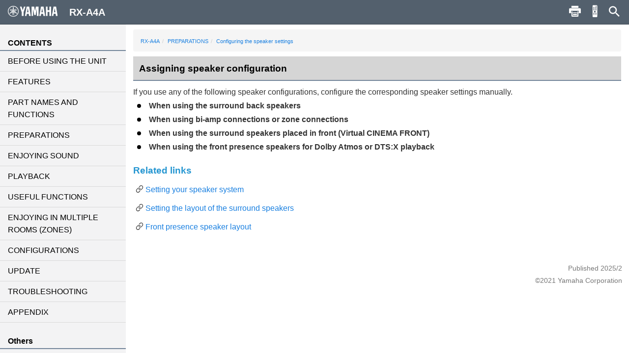

--- FILE ---
content_type: text/html; charset=utf-8
request_url: https://manual.yamaha.com/av/20/rxa4a/en-US/525578507.html
body_size: 2252
content:
<!DOCTYPE html><html xmlns="http://www.w3.org/1999/xhtml"><head xmlns:forms="http://www.schema.de/2010/ST4/Layout/MarkupLanguage/Forms"><meta http-equiv="Content-Script-Type" content="text/javascript" /><meta http-equiv="Content-Style-Type" content="text/css" /><meta http-equiv="Content-Type" content="text/html; charset=UTF-8" /><meta http-equiv="X-UA-Compatible" content="IE=edge" /><meta name="generator" content="SCHEMA ST4, Bootstrap 2016 v1" /><meta name="viewport" content="width=device-width, initial-scale=1, minimum-scale=1.0, maximum-scale=2.0, user-scalable=yes" /><meta name="msapplication-config" content="none" /><link rel="icon" type="image/x-icon" href="../assets/ico/favicon.ico" /><link rel="stylesheet" href="../assets/css/base/01-bootstrap.min.css" /><link rel="stylesheet" href="../assets/css/base/02-jquery-tree.css" /><link rel="stylesheet" href="../assets/css/base/03-bootstrap-schema.css" /><link rel="stylesheet" href="../assets/css/base/04-jquery.mcustomscrollbar.min.css" /><link rel="stylesheet" href="../assets/css/base/05-jquery.mmenu.oncanvas.css" /><link rel="stylesheet" href="../assets/css/base/06-jquery.mmenu.schema.css" /><link rel="stylesheet" href="../assets/css/formats.css" /><link rel="stylesheet" href="../assets/css/custom/font-face.css" /><script src="//ajax.googleapis.com/ajax/libs/jquery/1.11.0/jquery.min.js"></script><title>RX-A4A | Assigning speaker configuration</title><link layout-comment="Google font for procedual instruction steps number" rel="stylesheet" href="https://fonts.googleapis.com/css?family=Fira+Sans|Fira+Sans+Condensed&quot;" /><meta name="keywords" content="H0" /><meta name="version" content="NV-H-0" /><meta name="author" content="Product Information Design Group, Yamaha Corporation" /></head><body id="525578507" xmlns:forms="http://www.schema.de/2010/ST4/Layout/MarkupLanguage/Forms" data-node-id="525578507" class="" data-culture="en-US"><script>var dataLayer = dataLayer || []; dataLayer.push({ 'manualCategory': 'sys1' });</script><noscript><iframe style="display:none;visibility:hidden;" height="0" src="//www.googletagmanager.com/ns.html?id=GTM-5GHTNQN" width="0"></iframe></noscript><div class="off-canvas"><div id="auto-logo"><a href="index.html"><img class="logo_header" src="../assets/img/YAMAHA/logo_yamaha_black.svg" /></a></div><div id="off-canvas-menu" role="complementary"><div class="visible-xs visible-sm" id="menu-close"><button class="close" type="button"></button></div><div class="menu-contents scroll-container" id="menu-contents"><div>CONTENTS</div><h1 class="heading"><a href="309992203.html">BEFORE USING THE UNIT</a></h1><h1 class="heading"><a href="340151563.html">FEATURES</a></h1><h1 class="heading"><a href="340562827.html">PART NAMES AND FUNCTIONS</a></h1><h1 class="heading"><a href="310833803.html">PREPARATIONS</a></h1><h1 class="heading"><a href="3381537291.html">ENJOYING SOUND</a></h1><h1 class="heading"><a href="313517579.html">PLAYBACK</a></h1><h1 class="heading"><a href="5794779659.html">USEFUL FUNCTIONS</a></h1><h1 class="heading"><a href="5461519755.html">ENJOYING IN MULTIPLE ROOMS (ZONES)</a></h1><h1 class="heading"><a href="316973579.html">CONFIGURATIONS</a></h1><h1 class="heading"><a href="5646289419.html">UPDATE</a></h1><h1 class="heading"><a href="3381544331.html">TROUBLESHOOTING</a></h1><h1 class="heading"><a href="319817099.html">APPENDIX</a></h1><div>Others</div><div class="font-size-img"><img class="font-size-img-StoL" id="font-size-img-StoL" src="../assets/img/YAMAHA/font-size-switch-StoL.png" /><img class="font-size-img-LtoS" id="font-size-img-LtoS" src="../assets/img/YAMAHA/font-size-switch-LtoS.png" /></div><div class="pdf-manual" id="pdf-manual"><div><a id="pdf-dl" target="_blank" href="../pdf.html?pdflang=en"><i class="far fa-file-pdf"></i>PDF Download</a></div></div><div class="help" id="help"><div id="help-btn"><i class="fas fa-info-circle"></i>Help</div><div class="helps modal-content-wrapper modal" id="helps"><div class="modal-dialog"><div class="modal-content" id="modal-content_help"><div class="help-header modal-header" id="help-header"><button class="close" type="button"></button><p>Help</p></div><div class="modal-main" id="help-top"><div class="help-html-body"><iframe frameborder="0" scrolling="no" src="../assets/help/en-US/help.html"></iframe></div></div></div></div></div></div><div id="select-language"><div><a href="../language.html"><i class="fas fa-globe"></i>Language</a></div></div><div id="google-analytics"><div><a href="https://manual.yamaha.com/policy/" target="_blank">Privacy Policy</a></div></div></div></div><div id="pushobj"><div class="scroll-container content-container" id="content-container"><div class="container" role="main"><ol class="breadcrumb hidden-xs"><li><a href="index.html">RX-A4A</a></li><li><a href="310833803.html">PREPARATIONS</a></li><li><a href="310833803.html?page=3627989899">Configuring the speaker settings</a></li></ol><h1 class="heading" style="color:black;">Assigning speaker configuration</h1><div class="textmodule" id="5709584011"><p class="description">If you use any of the following speaker configurations, configure the corresponding speaker settings manually.</p><ul class="list list_lg"><li class="list-bold" value="1">When using the surround back speakers</li></ul><ul class="list list_lg"><li class="list-bold" value="1">When using bi-amp connections or zone connections</li></ul><ul class="list list_lg"><li class="list-bold" value="1">When using the surround speakers placed in front (Virtual CINEMA FRONT)</li></ul><ul class="list list_lg"><li class="list-bold" value="1">When using the front presence speakers for Dolby Atmos or DTS:X playback</li></ul><div class="safety safety-type-heat safety-severity-Related_information"><div class="safety-header"><span></span>Related links</div><div class="safety-body"><div class="linklist-container"><ul class="schema-linklist hierarchy"><li><a href="317147275.html">Setting your speaker system</a></li> 
<li><a href="3838747915.html">Setting the layout of the surround speakers</a></li> 
 
<li><a href="3778918795.html">Front presence speaker layout</a></li>
</ul></div></div></div></div></div><div class="container-footer"><footer><p class="text-muted-right"></p><p class="text-muted">Published 2025/2</p><p class="text-muted">©2021 Yamaha Corporation</p></footer></div></div><div class="schema-navbar" id="navbar" role="navigation"><button class="schema-navbar-toggle visible-sm visible-xs" id="sidebar-toggle"><span class="schema-glyph schema-glyph-menu"></span></button><a class="schema-navbar-brand" href="index.html"><img class="logo_header" src="../assets/img/YAMAHA/logo_yamaha.svg" />RX-A4A</a><button class="btn btn-default dropdown-toggle schema-navbar-toggle hidden-xs hidden-sm hidden-md hidden-lg" id="language-toggle" type="button" data-toggle="dropdown" aria-haspopup="true" aria-expanded="false"><span class="schema-glyph schema-glyph-more_vert" style="top:0;"></span></button><ul class="dropdown-menu" id="language-dropdown"><li class="dropdown-header hidden-md hidden-lg">Menü</li><li class="hidden-md hidden-lg"><a href="index.html">Home</a></li><li class="dropdown-header">Language</li><li class="langMenuItem" data-value="ja-JP"><a style="cursor:pointer;display:block;" href="../ja-JP/525578507.html">日本語</a></li><li class="langMenuItem checked" data-value="en-US"><a style="cursor:pointer;display:block;" href="../en-US/525578507.html">English</a></li><li class="langMenuItem" data-value="fr-FR"><a style="cursor:pointer;display:block;" href="../fr-FR/525578507.html">Français</a></li><li class="langMenuItem" data-value="de-DE"><a style="cursor:pointer;display:block;" href="../de-DE/525578507.html">Deutsch</a></li><li class="langMenuItem" data-value="sv-SE"><a style="cursor:pointer;display:block;" href="../sv-SE/525578507.html">Svenska</a></li><li class="langMenuItem" data-value="it-IT"><a style="cursor:pointer;display:block;" href="../it-IT/525578507.html">Italiano</a></li><li class="langMenuItem" data-value="es-ES"><a style="cursor:pointer;display:block;" href="../es-ES/525578507.html">Español</a></li><li class="langMenuItem" data-value="nl-NL"><a style="cursor:pointer;display:block;" href="../nl-NL/525578507.html">Nederlands</a></li><li class="langMenuItem" data-value="pt-BR"><a style="cursor:pointer;display:block;" href="../pt-BR/525578507.html">Português</a></li><li class="langMenuItem" data-value="da-DK"><a style="cursor:pointer;display:block;" href="../da-DK/525578507.html">Dansk</a></li><li class="langMenuItem" data-value="nb-NO"><a style="cursor:pointer;display:block;" href="../nb-NO/525578507.html">Norsk</a></li><li class="langMenuItem" data-value="fi-FI"><a style="cursor:pointer;display:block;" href="../fi-FI/525578507.html">Suomi</a></li><li class="langMenuItem" data-value="ru-RU"><a style="cursor:pointer;display:block;" href="../ru-RU/525578507.html">Русский</a></li><li class="langMenuItem" data-value="ko-KR"><a style="cursor:pointer;display:block;" href="../ko-KR/525578507.html">한국어 </a></li><li class="langMenuItem" data-value="zh-CN"><a style="cursor:pointer;display:block;" href="../zh-CN/525578507.html">簡体中文</a></li><li class="langMenuItem" data-value="zh-TW"><a style="cursor:pointer;display:block;" href="../zh-TW/525578507.html">繁体中文</a></li></ul><div class="hidden-sm hidden-xs hidden-sm hidden-md hidden-lg" id="navbar-search"><form class="schema-navbar-search hidden-xs pull-right" role="search" action="search.html"><input type="text" name="q" autocomplete="search5637037963" placeholder="Search" results="10" /></form></div><ul class="navbar-structure-pages hidden-sm hidden-xs hidden-md hidden-lg"><li class="schema-home-text"><a href="index.html">Home</a></li></ul><button class="navbar-toggle schema-navbar-toggle visible-sm visible-xs visible-md visible-lg" id="schema-navbar-search" data-toggle="collapse" data-target="#search-collapse"><span class="schema-glyph schema-glyph-search"></span></button><form class="collapse" id="search-collapse" role="search" action="search.html"><input type="text" autofocus="'autofocus'" name="q" autocomplete="search5637037963" placeholder="Search" results="10" /><button><span>Search</span></button></form><button class="button navbar-toggle schema-navbar-toggle visible-sm visible-xs visible-md visible-lg" id="schema-navbar-remocon" type="button"><a target="remocon" href="5641105035.html"><span class="icon-remocon" id="remocon-btn"></span></a></button><button class="button navbar-toggle schema-navbar-toggle visible-lg" id="schema-navbar-printer" type="button"><span class="icon-print" id="print-btn"></span></button></div></div><div style="display:none;"><page-meta></page-meta></div></div><script type="text/javascript" charset="utf-8" src="js/treedata.json"></script><script src="../assets/js/00-jquery.min.js"></script><script src="../assets/js/01-bootstrap.min.js"></script><script src="../assets/js/02-modernizr.custom.js"></script><script src="../assets/js/03-jquery-tree.js"></script><script src="../assets/js/04-jquery.mmenu.oncanvas.min.js"></script><script src="../assets/js/05-jquery.mcustomscrollbar.min.js"></script><script src="../assets/js/06-jquery-scrollbars.min.js"></script><script src="../assets/js/07-jquery.cookie.js"></script><script src="../assets/js/18-schema-common-core.min.js"></script><script src="../assets/js/19-schema-common-search.js"></script><script src="../assets/js/20-bootstrap-schema.js"></script><script src="../assets/js/21-GoogleTagManager.js"></script></body></html>

--- FILE ---
content_type: text/html; charset=utf-8
request_url: https://manual.yamaha.com/av/20/rxa4a/assets/help/en-US/help.html
body_size: 326
content:
<html xmlns="http://www.w3.org/1999/xhtml">
<head>
<meta http-equiv="Content-Script-Type" content="text/javascript" />
<meta http-equiv="Content-Type" content="text/html;charset=UTF-8">
<meta http-equiv="Content-Style-Type" content="text/css" />
<link rel="stylesheet" href="../../css/formats.css" />
<link rel="stylesheet" href="../../css/base/01-bootstrap.min.css" />
<link rel="stylesheet" href="../../css/base/03-bootstrap-schema.css" />
<link rel="stylesheet" href="../../css/custom/font-face.css" />
</head>
<body>
<div id="helps1" style="position: relative;">
  <table class="help-table" align="center">
      <tr class="help-tr">
          <td class="help-td1"><div id="help-icon" class="schema-glyph-menu" style=""></div></td>
          <td class="help-td2"><div class="help-contents">Show the menu</div></td>
      </tr>
      <tr class="help-tr">
          <td class="help-td1"><div id="help-icon" class="icon-print" style=""></div></td>
          <td class="help-td2"><div class="help-contents">print out pages</div></td>
      </tr>
      <tr class="help-tr">
          <td class="help-td1"><div id="help-icon" class="icon-remocon" style=""></div></td>
          <td class="help-td2"><div class="help-contents">See the remote control keys used for this page</div></td>
      </tr>
      <tr class="help-tr">
          <td class="help-td1"><div id="help-icon" class="schema-glyph-search" style=""></div></td>
          <td class="help-td2"><div class="help-contents">Search by keywords</div></td>
      </tr>
      <tr class="help-tr">
          <td class="help-td1-1"><div id="help-icon" style=""><img class="help-img" src="../../img/YAMAHA/font-size-switch-LtoS.png"/></div></td>
          <td class="help-td2"><div class="help-contents">Increase the font size</div></td>
      </tr>
  </table>

</div>
<style type="text/css">
    body {
        font-family: sans-serif;
        line-height: 1.8;
    }
    #helps1{
        top: -30px;
    }
    .help-contents{
        font-size:1.6rem;
    }
    #help-icon {
        font-size:30px;
    }
    .schema-glyph-menu::before {
        font-family: 'schema-glyphs';
        content: "\e62c";
        cursor: auto;
        color: rgb(255,255,255);
    }
    .icon-print::before {
        content: "\E00B";
        cursor: auto;
        font-size: 3.3rem;
        font-family: YAV_web_manual;
        color: rgb(255,255,255);
   }
    .icon-remocon::before {
        content: "\E008";
        cursor: auto;
        font-family: YAV_web_manual;
        font-size: 3.3rem;
        color: rgb(255,255,255);
    }
    .schema-glyph-search::before {
        font-family: 'schema-glyphs';
        content: "\e610";
        cursor: auto;
        color: rgb(255,255,255);
    }
    .help-table {
    }
    .help-tr {
        border-style: solid;
        border-color:white;
        height: 75px;
        border-width:15px;
        width: 50px;
    }
    .help-td1 {
        border-style: solid !important;
        border-color:white;
        text-align: center;
        background-color: rgb(83,96,109);
        border: none !important;
    }
    .help-td1-1 {
        border-style:  none !important;
        border-color:white;
        text-align: center;
    }
    .help-td2 {
        border-style: none !important;
        border-color:white;
    }
    .help-contents {
        margin-left: 20px;
    }
</style>
<script src="../../js/00-jquery.min.js"></script>
<script src="../../js/01-bootstrap.min.js"></script>
</body>
</html>
